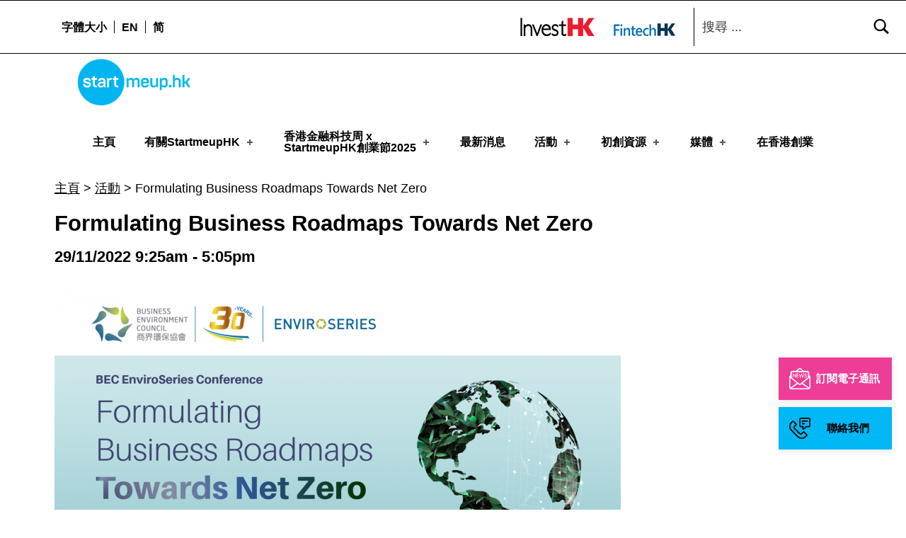

--- FILE ---
content_type: text/css
request_url: https://www.startmeup.hk/wp-content/themes/icelander-child/style.css?ver=6.3.2
body_size: 5888
content:
/*
Theme Name:   SMUHK_Child
Template:     icelander
Author:       GRID
Author URI:   https://www.wearegrid.com
Version:      1.0.0
Description:  You can change this description text in your child theme's "style.css" file.
License:      GNU General Public License v3
License URI:  http://www.gnu.org/licenses/gpl-3.0.html

This theme, like WordPress, is licensed under the GPL.
Use it to make something cool, have fun, and share what you've learned with others.

IMPORTANT:
Read the instructions in https://github.com/webmandesign/child-theme/blob/master/readme.md
and rename CHILD_THEME_NAME and PARENT_THEME_SLUG in this file appropriately!!
*/
body {
  font-family: 'arial', sans-serif !important;
  background-color: #fff !important;
}

a:hover {
  text-decoration: underline;
}

h1,
h2,
h3,
h4,
h5,
h6 {
  font-family: 'arial', sans-serif !important;
}

h1,
h2 {
  font-weight: 800;
}

h1 {
  font-size: 3.33em;
  line-height: 1;
  margin: 0 0 0.5em 0 !important;
}

.text-columns-2 h4,
.text-columns-3 h4,
.text-columns-2 h5,
.text-columns-3 h5,
.text-columns-2 h6,
.text-columns-3 h6,
h1.uppercase,
.h1.uppercase,
h2.uppercase,
.h2.uppercase,
h3.uppercase,
.h3.uppercase,
h4.uppercase,
.h4.uppercase,
h5.uppercase,
.h5.uppercase,
h6.uppercase,
.h6.uppercase,
.posts .entry-title,
.posts .page-title,
.widget-title,
.widget-title-style .widgettitle,
.site-title,
.intro-title,
.child-page-title {
  letter-spacing: 0 !important;
}

.site-header-inner,
.intro-inner,
.site-content-inner,
.nav-links,
.page-template-child-pages:not(.fl-builder) .site-main .entry-content,
.list-child-pages-container,
.fl-builder .comments-area,
.content-layout-no-paddings .comments-area,
.content-layout-stretched .comments-area,
.site-footer-area-inner,
.header-widgets,
.site .fl-row-fixed-width,
.breadcrumbs,
.header-layout-fullwidth .site-header-inner,
.footer-layout-fullwidth .site-footer-area-inner,
.header-layout-fullwidth .header-widgets,
.footer-layout-fullwidth .site-footer .breadcrumbs {
  max-width: 1674px;
}

.site-content-inner {
  padding-top: 0;
  padding-bottom: 2em;
}

.site-header-content nav.social-links {
  display: none !important;
}

.widget-title {
  font-size: 1.3em;
  letter-spacing: 0;
}

/* .elementor-posts .elementor-post__card .elementor-post__text {
  padding: 0 8% !important;
  margin-bottom: 0;
  margin-top: 8% !important;
} */
.elementor-posts .elementor-post__card .elementor-post__text {
  padding: 0;
  margin-bottom: 0;
  margin-top: 15px;
}

.elementor-widget-posts .elementor-post__title a {
  font-family: 'arial', sans-serif !important;
  font-weight: 800;
  text-transform: uppercase;
  font-size: 1.333em;
  line-height: 1.16;
  word-break: normal;
}

.vc_btn3-container {
  display: none !important;
}

#menu-secondary-menu li , #menu-secondary-menu-chinese-traditional li, #menu-secondary-menu-chinese-simplified li  {
  display: block;
  float: left;
  margin: 0;
}

#menu-secondary-menu li:first-child a {
  padding: 0 10px 0 0 !important;
  border-left: 0;
}

#menu-item-wpml-ls-70-zh-hans a span{
  font-family: arial, "Microsoft YaHei" !important;
}

#menu-secondary-menu li:first-child a, #menu-secondary-menu-chinese-traditional li:first-child a, #menu-secondary-menu-chinese-simplified li:first-child a {
  padding: 0 10px 0 0 !important;
  border-left: 0;
}

#menu-secondary-menu li a, #menu-secondary-menu-chinese-traditional li a, #menu-secondary-menu-chinese-simplified li a {
  border-left: 1px solid #000;
  border-bottom: 0;
  font-weight: bold;
  padding: 0 10px !important;
  line-height: 1 !important;
}

#menu-secondary-menu li a:hover , #menu-secondary-menu-chinese-traditional a:hover, #menu-secondary-menu-chinese-simplified a:hover{
  text-decoration: underline;
}

input[type='search']:active,
input[type='search']:focus {
  border-color: transparent !important;
}

#header-widgets .widget {
  padding-top: 0;
  padding-bottom: 0;
}

#header-widgets .widget_media_image {
  text-align: right;
  -webkit-box-flex: 1;
  flex-grow: 1;
}

#header-widgets .widget_search {
  -webkit-box-flex: 0;
  flex-grow: 0;
  background-color: #fff;
  border-left: 1px solid #000;
  border-right: 1px solid #fff;
}

#header-widgets .widget_search input {
  border-bottom: transparent;
}

.header-widgets-container {
  border-color: #000 !important;
}

.header-widgets-container .header-widgets {
  max-width: 100% !important;
  width: auto !important;
  margin: 0 auto 0 6%;
}

.site-header-content {
  border-bottom-color: #fff;
}

.site-header-content .site-header-inner {
  max-width: 100% !important;
  width: auto !important;
  margin: 0 auto 0 6%;
}

.site-header-content .site-header-inner .main-navigation {
  -webkit-box-flex: 1;
  flex-grow: 1 !important;
  float: none !important;
}

.site-header-content .site-header-inner .main-navigation.is-active .mobile-search-form {
  margin-top: 33px;
}

.site-header-content .site-header-inner .main-navigation.is-active .menu-primary {
  padding-top: 20px;
}

.single.has-intro .site-main > .entry.type-post > .entry-header {
  clip: unset !important;
  -webkit-clip-path: none !important;
  clip-path: none !important;
  position: relative !important;
  width: 100%;
  height: auto;
}

.type-publication .elementor-post__thumbnail {
  padding-bottom: 66.6%;
}

.type-publication .elementor-post__thumbnail img {
  position: absolute;
}

#media_image-6 {
  display: none;
}

.custom-grid .elementor-posts-container {
  grid-column-gap: 30px;
  grid-row-gap: 35px;
}

.custom-grid .button {
  margin-bottom: 2em;
}

.link-more {
  display: none;
}

.site-header-content {
  padding: 0.6em 0;
}

.widget-recent-entries-list a {
  text-transform: none;
}

#startmeuphk-festival-2020 #intro-container {
  display: none;
}

#startmeuphk-festival-2020 .ect-load-more.style-3 {
  display: none !important;
}

#home #intro-container {
  display: none;
}

.navigation.post-navigation {
  position: relative;
  border-bottom: 1px solid #ccc;
}

#home .post-navigation,
#agenda .post-navigation,
#events .post-navigation,
#get-in-touch .post-navigation,
#how-change-text-size .post-navigation,
#media .post-navigation,
#news .post-navigation,
#starting-up-in-hong-kong .post-navigation,
#visiting-hk .post-navigation,
#post-an-event .post-navigation,
#community-events .post-navigation,
#speakers .post-navigation,
#startmeuphk-festival-2020 .post-navigation,
#startmeuphk-festival-2019 .post-navigation,
#healthtech-020 .post-navigation,
#techlifestyle-conference .post-navigation,
#jumpstarter .post-navigation,
#retails-cutting-edge .post-navigation,
#the-connected-cities-conference .post-navigation,
#ai-education .post-navigation,
#startup-impact-summit .post-navigation {
  display: none !important;
}

.search-field {
  border-left-width: 0 !important;
  border-right-width: 0 !important;
}

#news .elementor-grid-item h2 a {
  text-transform: none;
}

#news .site-content-inner {
  display: -webkit-box;
  display: flex;
  -webkit-box-orient: vertical;
  -webkit-box-direction: reverse;
  flex-direction: column-reverse;
}

#news .site-content-inner #primary {
  width: 100%;
}

#news .site-content-inner #secondary {
  width: 100%;
  margin: 0 0 2em 0;
  display: -webkit-box;
  display: flex;
  -webkit-box-pack: start;
  justify-content: flex-start;
}

#news .site-content-inner #secondary .widget_search {
  display: block !important;
  width: 100%;
}

.single-post .entry-header {
  margin-bottom: 0;
}

.single-post .entry-header .entry-title {
  text-transform: none;
}

.single-post .entry-meta-element.author {
  display: none !important;
}

.single-post .entry-content figure[style] {
  width: 100% !important;
}

.single-post .entry-content figure[style] img {
  width: 100%;
}

.single-post .widget-title {
  margin: 0 0 1em 0;
}

.single-post #primary {
  width: 100%;
}

.single-post #secondary {
  display: none;
}

.search-results #primary {
  width: 100%;
}

.search-results #secondary {
  display: none;
}

.single-press-release #primary {
  width: 100%;
}

.single-press-release #secondary {
  display: none;
}

.single-case-study #primary {
  width: 100%;
}

.single-case-study #secondary {
  display: none;
}

body#events aside.sidebar {
  width: 35%;
}

.ect-grid-event-area {
  display: -webkit-box;
  display: flex !important;
  -webkit-box-orient: vertical;
  -webkit-box-direction: normal;
  flex-direction: column;
  padding-bottom: 0 !important;
}

.ect-grid-event-area .ect-grid-title {
  -webkit-box-flex: 1;
  flex-grow: 1 !important;
}

.ect-grid-event-area .ect-grid-readmore {
  align-self: flex-end;
}

.grid-view-venue span.ect-venue-details {
  max-width: 300px;
  word-break: keep-all;
}

span.ect-google {
  margin-top: 12px;
}

span.ect-google > a.tribe-events-gmap {
  font-weight: 700;
  text-decoration: underline;
}

.ect-grid-border {
  display: none !important;
  width: 0px !important;
  height: 0px !important;
  color: transparent !important;
  border: none !important;
}

.ect-grid-readmore {
  padding: 0px !important;
  margin-top: 12px;
  min-width: 100%;
}

.ect-grid-readmore a {
  border: none;
  background-color: #323232 !important;
  font: 0/0 a !important;
  color: transparent;
  padding-bottom: 0px;
  padding-top: 0px;
}

.ect-grid-readmore a::after {
  content: 'Continue reading';
  color: #fff !important;
  font-family: 'arial';
  font-size: 24px;
  line-height: 3em;
  font-weight: bolder;
  text-transform: capitalize;
}

.sidebar .type-tribe_events > .tribe-mini-calendar-event > .list-date {
  font-family: 'arial';
  background: #00ccff;
  width: 17%;
}

.sidebar .type-tribe_events > .tribe-mini-calendar-event > .list-date span.list-dayname,
.sidebar .type-tribe_events > .tribe-mini-calendar-event > .list-date span.list-daynumber {
  color: #000;
  font-size: 24px;
}

.sidebar .type-tribe_events > .tribe-mini-calendar-event {
  border-bottom: 2px solid #000;
  margin-bottom: 12px;
  padding-bottom: 12px;
}

.sidebar .type-tribe_events > .tribe-mini-calendar-event > .list-info {
  width: 78%;
}

.sidebar .type-tribe_events > .tribe-mini-calendar-event > .list-info h2.tribe-events-title {
  font-size: 24px;
  line-height: 24px;
  margin-bottom: 24px;
}

.sidebar .type-tribe_events > .tribe-mini-calendar-event > .list-info h2.tribe-events-title a {
  font-family: 'arial';
  text-decoration: underline;
}

.sidebar .type-tribe_events > .tribe-mini-calendar-event > .list-info .tribe-events-duration > span.tribe-event-date-start,
.sidebar .type-tribe_events > .tribe-mini-calendar-event > .list-info .tribe-events-location .tribe-street-address,
.sidebar .type-tribe_events > .tribe-mini-calendar-event > .list-info .tribe-events-location .tribe-country-name {
  font-family: 'arial';
  font-size: 18px;
}

.sidebar .type-tribe_events:last-of-type > .tribe-mini-calendar-event {
  border-bottom: none !important;
}

.sidebar .tribe-events-adv-list-widget p.tribe-events-widget-link {
  font: 0/0 a !important;
  color: transparent !important;
  display: none !important;
}

.ect-load-more::before,
.ect-load-more::after {
  display: none !important;
}

body .ect-load-more > a.ect-load-more-btn {
  background: #fff !important;
  color: #000;
  text-transform: uppercase;
  border: 4px solid #00ccff;
  font-size: 24px;
  font-weight: 600;
  box-shadow: none;
}

body .ect-load-more > a.ect-load-more-btn:hover {
  opacity: 1;
  border-bottom: 4px solid #00ccff;
}

.ect-load-more a.ect-load-more-btn::after {
  content: ' Events';
}

body.events-single #primary.content-area {
  width: 100%;
  max-width: none;
}

body.events-single #primary.content-area #tribe-events-pg-template.tribe-events-pg-template {
  max-width: none;
}

body.events-single aside.sidebar {
  display: none !important;
}

.single-resource .site-content-inner {
  display: -webkit-box;
  display: flex;
  -webkit-box-orient: vertical;
  -webkit-box-direction: reverse;
  flex-direction: column-reverse;
}

.single-resource .site-content-inner > div {
  width: 100%;
}

.single-resource .site-content-inner .content-area {
  max-width: 1674px;
  margin: 0 auto;
}

.single-resource .site-content-inner .sidebar {
  width: 100%;
  margin: 0 0 2em 0;
}

.single-resource .site-content-inner .sidebar .menu {
  display: -webkit-box;
  display: flex;
  -webkit-box-pack: center;
  justify-content: center;
}

.single-resource .site-content-inner .sidebar .menu li {
  background: #323232;
  border: 0;
  -webkit-box-flex: 1;
  flex-grow: 1;
  flex-basis: 0;
  display: -webkit-box;
  display: flex;
  -webkit-box-orient: vertical;
  -webkit-box-direction: normal;
  flex-direction: column;
}

.single-resource .site-content-inner .sidebar .menu li.current_page_item a {
  background-color: #e80a89;
}

.single-resource .site-content-inner .sidebar .menu li a {
  border-left: 1px solid #666;
  margin: 0;
  font-size: 18px;
  font-family: arial;
  font-weight: bold;
  text-align: center;
  color: #fff;
  display: -webkit-box;
  display: flex;
  -webkit-box-flex: 1;
  flex-grow: 1;
  -webkit-box-align: center;
  align-items: center;
  -webkit-box-pack: center;
  justify-content: center;
}

.make-equal {
  background: #f8f8f8;
}

.intro-inner {
  padding: 1em 0;
}

.elementor-posts--thumbnail-top .elementor-post__thumbnail__link {
  margin-bottom: 0;
}

.elementor-posts .elementor-post__card {
  background: #f8f8f8 !important;
  display: -webkit-box;
  display: flex;
}
/* 20251231 update the missing code */
.elementor-posts .elementor-post__card {
  display: flex;
  flex-direction: column;
  overflow: hidden;
  position: relative;
  background-color: #fff;
  width: 100%;
  min-height: 100%;
  border-radius: 3px;
  border: 0 solid #69727d;
  transition: all .25s;
}
.elementor-posts .elementor-post__card .elementor-post__excerpt, .elementor-posts .elementor-post__card .elementor-post__title {
  margin-bottom: 25px;
}
.elementor-posts .elementor-post__card .elementor-post__excerpt {
  line-height: 1.7;
}
.elementor-posts .elementor-post__card .elementor-post__text {
  -webkit-box-flex: 1;
  flex-grow: 1;
  display: -webkit-box;
  display: flex;
  -webkit-box-orient: vertical;
  -webkit-box-direction: normal;
  flex-direction: column;
}
/*  20251231  end */
.elementor-posts .elementor-post__card .elementor-post__text .elementor-post__excerpt {
  -webkit-box-flex: 1;
  flex-grow: 1;
}

.elementor-posts .elementor-post__card .elementor-post__text .elementor-post__read-more {
  margin: 0 !important;
  display: block;
  text-transform: none !important;
  padding: 0 0 2em 0;
  font-size: 20px;
  font-weight: bold;
}

#media .elementor-posts .elementor-post__card,
#startup-resources .elementor-posts .elementor-post__card {
  border-top-left-radius: 0 !important;
  border-top-right-radius: 0 !important;
}
/*
#media .elementor-posts .elementor-post__text,
#startup-resources .elementor-posts .elementor-post__text {
  margin-top: 0 !important;
  padding: 0 !important;
}

#media .elementor-posts .elementor-post__text .elementor-post__title,
#startup-resources .elementor-posts .elementor-post__text .elementor-post__title {
  padding: 1.5em;
  text-align: center;
  margin: 0;
  background-color: #323232;
  display: -webkit-box;
  display: flex;
  -webkit-box-align: center;
  align-items: center;
  -webkit-box-orient: vertical;
  -webkit-box-direction: normal;
  flex-direction: column;
  -webkit-box-pack: center;
  justify-content: center;
}

#media .elementor-posts .elementor-post__text .elementor-post__title a,
#startup-resources .elementor-posts .elementor-post__text .elementor-post__title a {
  color: #fff;
}

#media .elementor-posts .elementor-post__text .elementor-post__excerpt,
#startup-resources .elementor-posts .elementor-post__text .elementor-post__excerpt {
  padding: 2em;
  margin: 0 !important;
}

#media .elementor-posts .elementor-post__text .elementor-post__excerpt .entry-summary,
#startup-resources .elementor-posts .elementor-post__text .elementor-post__excerpt .entry-summary {
  margin: 0 !important;
}

#media .elementor-posts .elementor-post__text .elementor-post__read-more,
#startup-resources .elementor-posts .elementor-post__text .elementor-post__read-more {
  margin: 0 ;
  display: block;
  text-transform: none;
  padding: 0 2em 2em 2em;
  font-size: 20px;
  font-weight: bold;
}*/

.custom-bg {
  position: absolute;
  left: 50%;
  right: 0;
  top: 0;
  bottom: 0;
  background-color: #fff;
  border-left: 1px solid #ccc;
}

.social-links-items a {
  color: #fff;
}

.wm-call-to-action h4,
.wm-call-to-action a {
  text-transform: capitalize;
}

#tribe-events-content table.tribe-events-calendar {
  font-size: 18px;
  font-weight: bold;
}

thead {
  border-bottom-width: 0px;
  border-bottom-style: solid;
}

.tribe-events-tooltip {
  padding: 20px;
}

.entry-title,
.page-title {
  padding: 0;
  margin: 0 0 0.7rem;
  text-transform: none !important;
}

h3.tribe-events-month-event-title {
  font-size: 14px !important;
  font-weight: bold !important;
}

.single-tribe_events .tribe-events-event-meta {
  background: #ffffff;
  border-top: 2px solid #333;
  border-left: 0px solid #fff;
  border-right: 0px solid #fff;
  border-bottom: 0px solid #fff;
  margin: 30px 0;
}

.tribe-events-event-meta .column,
.tribe-events-event-meta .tribe-events-meta-group {
  margin: 0 0 20px;
  padding: 0 0;
}

.single-tribe_events .tribe-events-event-meta {
  font-size: 16px;
}

.tribe-events-tooltip .tribe-events-event-body {
  font-size: 14px;
  font-weight: 400;
  padding: 0px 3px 3px 3px;
}

.tribe-events-tooltip:not(.tribe-event-featured) .tribe-events-event-thumb {
  padding: 10px 20px 5px 0;
}

.tribe-events-calendar th {
  background-color: #ddd;
  color: #333;
  height: 10px;
  letter-spacing: 1px;
  padding: 15px 0;
  text-align: center;
}

th,
tfoot td {
  border-bottom-width: 0;
}

.tribe-events-notices {
  background: #fff;
  border-radius: 0px;
  border: 1px solid #eeeeee;
  color: #000000;
  margin: 0px 0px 20px 0px;
  padding: 10 20 10 20;
  text-shadow: none;
}

#tribe-events-header {
  display: none;
}

.single-tribe_events .tribe-events-event-image {
  clear: both;
  margin-top: 20px;
  margin-bottom: 20px;
  text-align: left;
}

#tribe-events-content {
  margin-bottom: 0px;
  padding: 2px 0;
  position: relative;
}

#tribe-events-footer .tribe-events-sub-nav,
#tribe-events-header .tribe-events-sub-nav {
  line-height: normal;
  list-style-type: none;
  overflow: hidden;
  padding: 20px 0px 0px 0px;
  text-align: center;
}

body.post-type-archive-tribe_events aside#secondary {
  display: none;
}

body.post-type-archive-tribe_events #primary.content-area {
  width: 100%;
}

#tribe-events-pg-template,
.tribe-events-pg-template {
  margin: 0 auto;
  max-width: 1600px;
}

/*Simon's Events Calendar styles*/
.postid-8798 .sidebar {
  display: none;
}

.postid-8798 .content-area {
  width: 100%;
}

.tribe-community-events .tribe-section .tribe-section-header h3 {
  text-transform: none !important;
  font-weight: 400;
  color: #e80a89;
}

.tribe_community_edit .tribe-button.submit,
.tribe_community_list .tribe-button.submit {
  background: #e80a89;
  margin: 30px auto;
  min-width: 200px;
  padding: 1em;
  text-transform: none;
  width: 30%;
  font-size: 18px;
}

.tribe_community_edit .tribe-button.submit:focus,
.tribe_community_edit .tribe-button.submit:hover,
.tribe_community_list .tribe-button.submit:focus,
.tribe_community_list .tribe-button.submit:hover {
  background: #000000 !important;
}

h1.tribe-events-page-title {
  color: #e80a89;
  text-align: left;
  font-size: 3.33em;
  line-height: 1;
  margin: 0 0 0.5em 0 !important;
  font-weight: 800;
}

#tribe-bar-views .tribe-bar-views-inner {
  background-color: #ffffff;
}

#tribe-bar-views-toggle:after {
  border-width: 0px;
}

.tribe_community_edit .button.wm-button {
  display: inline-block;
  background: transparent;
  padding: 0.76543em 2em;
  margin-top: 2px;
  text-transform: capitalize;
  margin-bottom: 2px;
  line-height: 1.62;
  text-align: center;
  letter-spacing: 0.06333em;
  border: 2px solid currentColor;
  border-radius: 0px;
  font-size: 1rem;
  font-weight: 700;
  font-family: 'arial', sans-serif;
}

.tribe_community_edit .button.wm-button:hover {
  background-color: var(--color_footer_headings);
  border-color: transparent;
}

/*EOF Simons' styles*/
.awsm-content-scrollbar h2 {
  color: #e80a89;
}

.quform-field {
  background: #eeeeee !important;
}

.footer-area-site-info {
  background-color: #333232;
  color: #fff;
}

.footer-menu {
  text-transform: none;
}

#footer-widgets .widget-title {
  text-transform: capitalize;
}

@media only screen and (min-width: 1675px) {
  .elementor-section-stretched .elementor-section-boxed > .elementor-container {
    max-width: 100% !important;
    width: 100% !important;
    margin: 0 auto !important;
  }
}

@media only screen and (max-width: 1674px) {
  .elementor-section-stretched .elementor-section-boxed > .elementor-container {
    width: 88% !important;
    max-width: 1674px;
    margin: 0 auto !important;
  }
}

@media only screen and (min-width: 1361px) {
  .site-header-content {
    border-bottom-color: #fff;
  }
  .site-header-content .site-header-inner {
    margin: 0 8% 0 6%;
  }
  .site-header-content .site-header-inner .main-navigation .menu-primary {
    -webkit-box-pack: justify;
    justify-content: space-evenly;
  }
}

@media only screen and (max-width: 1360px) {
  .main-navigation .menu-primary {
    -webkit-box-pack: justify;
    justify-content: space-evenly;
  }
  .main-navigation-container .menu > ul > li a {
    font-size: 16px !important;
  }
  .main-navigation-container .menu > ul > li:first-child {
    margin-left: 0;
  }
}

@media only screen and (min-width: 80em) {
  .site-content-inner {
    padding-top: 0;
    padding-bottom: 2em;
  }
  #news #secondary .widget_search {
    width: 32% !important;
  }
  .search-results .search-form {
    width: 32% !important;
  }
}

@media only screen and (min-width: 55em) and (max-width: 1160px) {
  .custom-logo {
    position: absolute;
    top: 0;
    display: none;
  }
  .header-widgets .widget + .widget {
    margin-left: 1.62em !important;
  }
  .main-navigation {
    margin-top: 0.5em;
    margin-bottom: 0.5em;
  }
  #media_image-6 {
    display: block;
    width: auto;
    -webkit-box-flex: 0 !important;
    flex-grow: 0 !important;
  }
  #media_image-6 img {
    position: relative;
    top: 2px;
    left: 10px;
    max-height: 40px;
    width: auto;
  }
  .site-header-content {
    padding: 0 !important;
  }
  .site-header-content .site-header-inner {
    margin: 0 auto 0 0;
  }
  .header-widgets-container .header-widgets {
    margin: 0 auto 0 20px;
  }
}

@media only screen and (min-width: 55em) {
  .menu-primary {
    display: -webkit-box;
    display: flex;
  }
  .menu-primary > li {
    display: -webkit-box;
    display: flex;
    -webkit-box-align: center;
    align-items: center;
    padding: 0 !important;
    -webkit-box-orient: vertical;
    -webkit-box-direction: normal;
    flex-direction: column;
    -webkit-box-pack: center;
    justify-content: center;
  }
  .menu-primary > li > a {
    line-height: 1;
    font-weight: 600;
    -webkit-box-flex: 1;
    flex-grow: 1;
    display: -webkit-box;
    display: flex;
    -webkit-box-align: center;
    align-items: center;
  }
  .main-navigation-container .megamenu > ul > li > a {
    text-transform: none;
  }
  .header-widgets .widget:last-child {
    -webkit-box-flex: 0;
    flex-grow: 0;
  }
  .header-widgets .widget + .widget {
    margin-left: 0;
  }
  .header-widgets .widget + .widget + .widget {
    margin-left: 1.62em;
  }
  .elementor-column-gap-default
> .elementor-row
> .elementor-column:first-child
> .elementor-element-populated {
    padding-left: 0;
  }
  .elementor-column-gap-default
> .elementor-row
> .elementor-column:last-child
> .elementor-element-populated {
    padding-right: 0;
  }
  ul.to-columns {
    margin: 0 !important;
    padding: 0 0 0 0;
    -moz-column-count: 3;
    -moz-column-gap: 20px;
    -webkit-column-count: 3;
    -webkit-column-gap: 20px;
    column-count: 3;
    column-gap: 20px;
  }
  ul.to-columns li {
    list-style-position: inside;
    padding-left: 20px;
    text-indent: -35px;
  }
  .footer-secondary-widgets .widget {
    padding: 0;
  }
}

@media only screen and (max-width: 54.9375em) {
  .menu-toggle {
    background-color: #e80a89;
    color: #fff;
  }
}

@media only screen and (max-width: 55em) {
  body {
    font-size: 16px;
  }
  h1 {
    font-size: 36px !important;
  }
  .site-header {
    -webkit-box-orient: vertical;
    -webkit-box-direction: reverse;
    flex-direction: column-reverse;
  }
  .widget_search {
    display: none;
  }
  .site-header-content {
    padding: 15px 0;
  }
  .site-header-content .site-header-inner {
    max-width: 100% !important;
    width: 88% !important;
    margin: 0 auto;
  }
  .site-header-content .site-header-inner > div, .site-header-content .site-header-inner > nav {
    margin: 0 !important;
    float: none;
  }
  .site-header-content .site-header-inner .site-branding .custom-logo {
    max-height: 47px;
  }
  .site-header-content .site-header-inner #site-navigation {
    margin: 0;
    float: none;
    position: absolute;
    right: 0;
  }
  .site-header-content .site-header-inner #site-navigation #menu-toggle {
    border: 1px solid transparent;
    margin: 0;
  }
  .header-widgets-container {
    border-color: #000 !important;
    padding: 0.5em;
  }
  .header-widgets-container .header-widgets {
    max-width: 100% !important;
    width: 88% !important;
    margin: 0 auto 0 auto;
    display: -webkit-box;
    display: flex;
    -webkit-box-align: center;
    align-items: center;
  }
  .header-widgets-container .header-widgets .widget {
    border: none;
  }
}

@media only screen and (min-width: 42em) {
  .nav-links a {
    padding: 2em 0;
  }
  .single .post-navigation .nav-links {
    display: block;
    overflow: hidden;
  }
  .single .post-navigation .nav-links .nav-previous {
    width: 50% !important;
    float: left;
    text-align: left;
  }
  .single .post-navigation .nav-links .nav-next {
    width: 50% !important;
    float: right;
    text-align: right;
  }
  .footer-area-site-info {
    padding: 0;
  }
  .footer-menu-inner {
    padding: 1em 0;
  }
  .footer-widgets .widget {
    padding: 1em 0;
  }
}

@media only screen and (max-width: 42em) {
  .custom-bg {
    position: absolute;
    left: 0;
    right: 0;
    top: 50%;
    bottom: 0;
    border-left: none;
  }
/*  .scroll-watch-placeholder[style] {
    height: 109px !important;
  }*/
}

@media only screen and (max-width: 30em) {
  .site-branding .custom-logo {
    max-height: 33px !important;
  }
  .header-widgets-container a {
    font-size: 10px;
  }
}

.menu-item-72037 a,
.menu-item-72036 a,
.menu-item-72035 a{
  font-weight:normal !important;
}

#footer-widgets .menu-item {
  border:none;
}

.page-item-49481,
.page-item-62123,
.page-item-63873,
.page-item-64240,
.page-item-65293,
.page-item-62379,
.page-item-59600,
.page-item-49479,
.page-item-63874,
.page-item-64241,
.page-item-65294,
.page-item-62380,
.page-item-62124,
.page-item-59601,
.page-item-55416,
.page-item-59571,
.page-item-62310,
.page-item-62086,
.page-item-65291,
.page-item-64169,
.page-item-49480,
#menu-item-37971,
#menu-item-37970,
#menu-item-35001,
#menu-item-12035,
#menu-item-12029,
#menu-item-12023 {
  display:none;
}

#header-widgets {
  padding:10px;
}

.search-form input,
.search-form input:hover {
  border:none;
}

#footer-widgets section:last-child .textwidget h2 {
  font-size:16.29px ;
  font-weight:400;
}

#media .elementor-posts .elementor-post__text .elementor-post__title a:before, #startup-resources .elementor-posts .elementor-post__text .elementor-post__title a:before {

    position: absolute;
    content: '';
    right: 0;
    bottom: 8px;
    background-image: url(images/arrow-white.png);
     width: 0.859vw;
    height: 0.859vw;
    background-size: contain;
    Z-INDEX: 0;
    background-repeat: no-repeat;
}
.custom-readmore-right h2.elementor-heading-title.elementor-size-default {
    position: relative;
}

.custom-readmore-right h2.elementor-heading-title.elementor-size-default a:hover {
    text-decoration: none;
}
.custom-readmore-right h2.elementor-heading-title.elementor-size-default:before {
    position: absolute;
 position: absolute;
    right: -18px;
    top: 6px;
    background-size: contain;
    background-image: url(images/arrow-right-pink.png);
    background-repeat: no-repeat;
    width: 10px;
    height: 10px;
    content: '';
}
.post-navigation,
.elementor-page-11696 .post-navigation,
.elementor-page-11698 .post-navigation,
.elementor-page-1398 .post-navigation,
.elementor-page-11332 .post-navigation,
.elementor-page-11334 .post-navigation,
.elementor-page-11573  .post-navigation,
.elementor-page-11574  .post-navigation,
.elementor-page-10537  .post-navigation,
.elementor-page-11314  .post-navigation,
.elementor-page-11301  .post-navigation,
.elementor-page-1899 .post-navigation,
.elementor-page-11280  .post-navigation,
.elementor-page-1895  .post-navigation,
.elementor-page-11277 .post-navigation {
  display:none;
}


--- FILE ---
content_type: application/javascript
request_url: https://www.startmeup.hk/wp-content/themes/icelander/assets/js/scripts-navigation-mobile.js?ver=1.5.5
body_size: 950
content:
/**
 * Mobile navigation
 *
 * @package    Icelander
 * @copyright  WebMan Design, Oliver Juhas
 *
 * @since    1.0.0
 * @version  1.4.0
 */

( function( $ ) {

	'use strict';





	/**
	 * Helper variables
	 */

		var
			$siteNavigation   = $( document.getElementById( 'site-navigation' ) ),
			$siteMenuPrimary  = $( document.getElementById( 'menu-primary' ) ),
			$menuToggleButton = $( '#menu-toggle, #menu-toggle-bar' ),
			$breakpoints      = ( 'undefined' !== typeof $icelanderBreakpoints ) ? ( $icelanderBreakpoints ) : ( { 'l' : 880 } );



	/**
	 * Mobile menu actions
	 */
	function mobileMenuActions() {

		// Processing

			if ( ! $siteNavigation.hasClass( 'is-active' ) ) {

				$siteMenuPrimary
					.attr( 'aria-expanded', 'false' );

				$menuToggleButton
					.attr( 'aria-expanded', 'false' );

			}

			$siteNavigation
				.on( 'keydown', function( e ) {

					// Processing

						if ( e.which === 27 ) {

							// ESC key

								e.preventDefault();

								$siteNavigation
									.removeClass( 'is-active' );

								$siteMenuPrimary
									.attr( 'aria-expanded', 'false' );

								$menuToggleButton
									.attr( 'aria-expanded', 'false' );

								$menuToggleButton
									.focus();

						}

				} );

	} // /mobileMenuActions



	/**
	 * Default mobile menu setup
	 */

		if ( parseInt( $breakpoints['l'] ) >= window.innerWidth ) {

			$siteNavigation
				.removeClass( 'is-active' );

			mobileMenuActions();

		}



	/**
	 * Clicking the menu toggle button
	 */
		$menuToggleButton
			.on( 'click', function( e ) {
				if (!$(this).hasClass('active')) {
					$(this).addClass('active');
					$('#site-navigation-container').css({'display':'block'});
					$('#site-navigation-container').show();
				}
				else {
					$(this).removeClass('active');
					$('#site-navigation-container').hide();
				}
				
				// Processing
				/**
					e.preventDefault();

					$siteNavigation
						.toggleClass( 'is-active' );

					if ( $siteNavigation.hasClass( 'is-active' ) ) {

						$siteMenuPrimary
							.attr( 'aria-expanded', 'true' );

						$menuToggleButton
							.attr( 'aria-expanded', 'true' );

					} else {

						$siteMenuPrimary
							.attr( 'aria-expanded', 'false' );

						$menuToggleButton
							.attr( 'aria-expanded', 'false' );

					}
					 */
			} );


	/**
	 * Refocus to menu toggle button once the end of the menu is reached
	 */

		$siteNavigation
			.on( 'focus.aria', '.menu-toggle-skip-link', function( e ) {

				// Processing

					$menuToggleButton
						.focus();

			} );



	/**
	 * Disable mobile navigation on wider screens
	 */

		$( window )
			.on( 'resize orientationchange', function( e ) {

				// Processing

					if ( parseInt( $breakpoints['l'] ) < window.innerWidth ) {

						// On desktops

						$siteNavigation
							.removeClass( 'is-active' );

						$siteMenuPrimary
							.attr( 'aria-expanded', 'true' );

						$menuToggleButton
							.attr( 'aria-expanded', 'true' );

					} else {

						// On mobiles

						mobileMenuActions();

					}

			} );





} )( jQuery );
